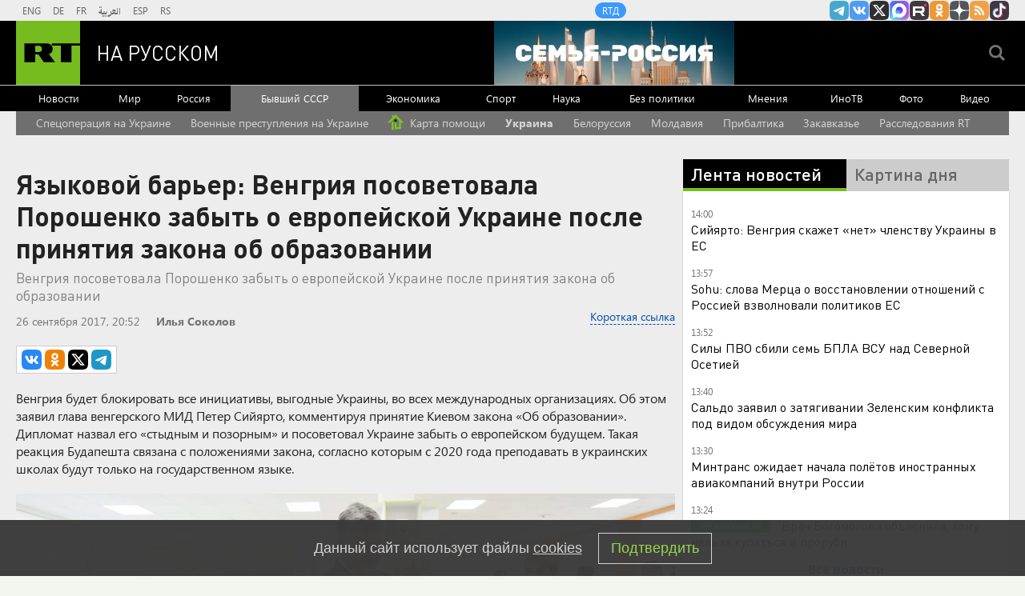

--- FILE ---
content_type: text/html
request_url: https://tns-counter.ru/nc01a**R%3Eundefined*rt_ru/ru/UTF-8/tmsec=rt_ru/518780298***
body_size: -73
content:
286B6506696CBDF9X1768734201:286B6506696CBDF9X1768734201

--- FILE ---
content_type: text/javascript; charset=utf-8
request_url: https://rb.infox.sg/json?id=904&adblock=false&o=0
body_size: 4499
content:
[{"img": "https://rb.infox.sg/img/897307/image_2.jpg?795", "width": "70", "height": "50", "bg_hex": "#776941", "bg_rgb": "119,105,65", "text_color": "#fff", "timestamp": "1768734206421", "created": "1768564039080", "id": "897307", "title": "Россия вернула две трети стоимости замороженных активов", "category": "others", "body": "Россия компенсировала большую часть убытков из-за заморозки Западом ее резервов. Такими выводами поделились финансовые аналитики из Греции.", "source": "abnews.ru", "linkTarget": "byDefault", "url": "//rb.infox.sg/click?aid=897307&type=exchange&id=904&su=aHR0cHM6Ly9jaXMuaW5mb3guc2cvb3RoZXJzL25ld3MvNW5XZ04vP3V0bV9zb3VyY2U9cnVzc2lhbi5ydC5jb20mdXRtX2NhbXBhaWduPTkwNCZ1dG1fbWVkaXVtPWV4Y2hhbmdlJnV0bV9jb250ZW50PWFibmV3cy5ydSZpZD1ydXNzaWFuLnJ0LmNvbW=="}, {"img": "https://rb.infox.sg/img/895759/image_2.jpg?727", "width": "70", "height": "50", "bg_hex": "#3D1404", "bg_rgb": "61,20,4", "text_color": "#fff", "timestamp": "1768734206421", "created": "1768215611639", "id": "895759", "title": "\"Украина победит\". В США раскрыли новую стратегию Запада", "category": "politics", "body": "admin added", "source": "ria.ru", "linkTarget": "byDefault", "url": "//rb.infox.sg/click?aid=895759&type=exchange&id=904&su=aHR0cHM6Ly9jaXMuaW5mb3guc2cvb3RoZXJzL25ld3MvNW1uZmQvP3V0bV9zb3VyY2U9cnVzc2lhbi5ydC5jb20mdXRtX2NhbXBhaWduPTkwNCZ1dG1fbWVkaXVtPWV4Y2hhbmdlJnV0bV9jb250ZW50PXJpYS5ydSZpZD1ydXNzaWFuLnJ0LmNvbW=="}, {"img": "https://rb.infox.sg/img/895137/image_2.jpg?563", "width": "70", "height": "50", "bg_hex": "#B9ACBD", "bg_rgb": "185,172,189", "text_color": "#000", "timestamp": "1768734206421", "created": "1767438354073", "id": "895137", "title": "В России указали на одну странность захвата Мадуро", "category": "politics", "body": "Президент Венесуэлы с женой был захвачен и вывезен из страны в первые часы спецоперации США.", "source": "infox.ru", "linkTarget": "byDefault", "url": "//rb.infox.sg/click?aid=895137&type=exchange&id=904&su=aHR0cHM6Ly9jaXMuaW5mb3guc2cvb3RoZXJzL25ld3MvNWxNRE0vP3V0bV9zb3VyY2U9cnVzc2lhbi5ydC5jb20mdXRtX2NhbXBhaWduPTkwNCZ1dG1fbWVkaXVtPWV4Y2hhbmdlJnV0bV9jb250ZW50PWluZm94LnJ1JmlkPXJ1c3NpYW4ucnQuY29t"}, {"img": "https://rb.infox.sg/img/892778/image_2.jpg?508", "width": "70", "height": "50", "bg_hex": "#333129", "bg_rgb": "51,49,41", "text_color": "#fff", "timestamp": "1768734206421", "created": "1766438765129", "id": "892778", "title": "В Киеве начались столкновения", "category": "others", "body": "Иностранные наёмники, действующие в зоне боевых действий, отказались подчиняться командиру 47-й механизированной бригады ВСУ Максиму Данильчуку, который известен тем, что", "source": "tass.ru", "linkTarget": "byDefault", "url": "//rb.infox.sg/click?aid=892778&type=exchange&id=904&su=aHR0cHM6Ly9jaXMuaW5mb3guc2cvb3RoZXJzL25ld3MvNWowZHAvP3V0bV9zb3VyY2U9cnVzc2lhbi5ydC5jb20mdXRtX2NhbXBhaWduPTkwNCZ1dG1fbWVkaXVtPWV4Y2hhbmdlJnV0bV9jb250ZW50PXRhc3MucnUmaWQ9cnVzc2lhbi5ydC5jb21="}, {"img": "https://rb.infox.sg/img/896862/image_2.jpg?549", "width": "70", "height": "50", "bg_hex": "#8D6F59", "bg_rgb": "141,111,89", "text_color": "#fff", "timestamp": "1768734206421", "created": "1768475406089", "id": "896862", "title": "Тайна последнего доклада Герасимова. «Найдены» тысячи танков", "category": "others", "body": "Противник не оставляет попыток пробиться в освобождённые русской армией города и сёла. ВСУ сообщили о дефиците пехоты и невозможности наступать,", "source": "howto-news.info", "linkTarget": "byDefault", "url": "//rb.infox.sg/click?aid=896862&type=exchange&id=904&su=aHR0cHM6Ly9jaXMuaW5mb3guc2cvb3RoZXJzL25ld3MvNW5UY3kvP3V0bV9zb3VyY2U9cnVzc2lhbi5ydC5jb20mdXRtX2NhbXBhaWduPTkwNCZ1dG1fbWVkaXVtPWV4Y2hhbmdlJnV0bV9jb250ZW50PWhvd3RvLW5ld3MuaW5mbyZpZD1ydXNzaWFuLnJ0LmNvbW=="}]

--- FILE ---
content_type: application/javascript
request_url: https://smi2.ru/counter/settings?payload=CMi7AhjOqZiGvTM6JDE5ODFmOWUxLTE4NjUtNDZjNS1hM2FjLTQ1Zjk2ZDMzNGY5Nw&cb=_callbacks____0mkjmoe8f
body_size: 1522
content:
_callbacks____0mkjmoe8f("[base64]");

--- FILE ---
content_type: application/javascript; charset=utf-8
request_url: https://mediametrics.ru/partner/inject/online.jsonp.ru.js
body_size: 4292
content:
callbackJsonpMediametrics( [{"id": "16295141", "image": "//mediametrics.ru/partner/inject/img/16295141.jpg", "title": "На территории Пензенской области обнаружили обломки БПЛА", "source": "penzavzglyad.ru", "link": "//mediametrics.ru/click;mmet/site_ru?//mediametrics.ru/rating/ru/online.html?article=16295141", "favicon": "//mediametrics.ru/favicon/penzavzglyad.ru.ico"},{"id": "62866061", "image": "//mediametrics.ru/partner/inject/img/62866061.jpg", "title": "Битва за Иран: Слишком многое указывает, что она неотвратима и скоро грянет. Трамп хитрит", "source": "svpressa.ru", "link": "//mediametrics.ru/click;mmet/site_ru?//mediametrics.ru/rating/ru/online.html?article=62866061", "favicon": "//mediametrics.ru/favicon/svpressa.ru.ico"},{"id": "21965723", "image": "//mediametrics.ru/partner/inject/img/21965723.jpg", "title": "«У вас совесть есть?»: Женщина с маленьким ребёнком решила выгнать меня с моей полки в поезде - чем все закончилось", "source": "progorod58.ru", "link": "//mediametrics.ru/click;mmet/site_ru?//mediametrics.ru/rating/ru/online.html?article=21965723", "favicon": "//mediametrics.ru/favicon/progorod58.ru.ico"},{"id": "74712620", "image": "//mediametrics.ru/partner/inject/img/74712620.jpg", "title": "Пожарные и зооволонтеры борются с огнем в «Каштанкином доме»", "source": "19rusinfo.ru", "link": "//mediametrics.ru/click;mmet/site_ru?//mediametrics.ru/rating/ru/online.html?article=74712620", "favicon": "//mediametrics.ru/favicon/19rusinfo.ru.ico"},{"id": "21416049", "image": "//mediametrics.ru/partner/inject/img/21416049.jpg", "title": "В Карелии дотла сгорел деревянный дом (ФОТО)", "source": "gubdaily.ru", "link": "//mediametrics.ru/click;mmet/site_ru?//mediametrics.ru/rating/ru/online.html?article=21416049", "favicon": "//mediametrics.ru/favicon/gubdaily.ru.ico"},{"id": "44989622", "image": "//mediametrics.ru/partner/inject/img/44989622.jpg", "title": "БПЛА атаковал ещё один дом в ЖК в Рязани: выбило окна и обрушились балк", "source": "sochistream.ru", "link": "//mediametrics.ru/click;mmet/site_ru?//mediametrics.ru/rating/ru/online.html?article=44989622", "favicon": "//mediametrics.ru/favicon/sochistream.ru.ico"},{"id": "65543670", "image": "//mediametrics.ru/partner/inject/img/65543670.jpg", "title": "Bloomberg: администрация Трампа просит у стран по $1 млрд за место в Совете мира", "source": "www.forbes.ru", "link": "//mediametrics.ru/click;mmet/site_ru?//mediametrics.ru/rating/ru/online.html?article=65543670", "favicon": "//mediametrics.ru/favicon/www.forbes.ru.ico"},{"id": "39463474", "image": "//mediametrics.ru/partner/inject/img/39463474.jpg", "title": "Ике генә көн яшәп калганнар: Тукай районында янгын ипотекага алган йортны юк иткән", "source": "intertat.tatar", "link": "//mediametrics.ru/click;mmet/site_ru?//mediametrics.ru/rating/ru/online.html?article=39463474", "favicon": "//mediametrics.ru/favicon/intertat.tatar.ico"},{"id": "7244398", "image": "//mediametrics.ru/partner/inject/img/7244398.jpg", "title": "Почему умные хозяева давно отказались от вытяжки на кухне: нашли более удобный вариант", "source": "prochepetsk.ru", "link": "//mediametrics.ru/click;mmet/site_ru?//mediametrics.ru/rating/ru/online.html?article=7244398", "favicon": "//mediametrics.ru/favicon/prochepetsk.ru.ico"},{"id": "48965660", "image": "//mediametrics.ru/partner/inject/img/48965660.jpg", "title": "Россиян предупредили, как мошенники используют платные опросы в сети", "source": "russian.rt.com", "link": "//mediametrics.ru/click;mmet/site_ru?//mediametrics.ru/rating/ru/online.html?article=48965660", "favicon": "//mediametrics.ru/favicon/russian.rt.com.ico"},{"id": "26062879", "image": "//mediametrics.ru/partner/inject/img/26062879.jpg", "title": "В ДТП с поездом в Псковской области погибли четыре человека", "source": "ria.ru", "link": "//mediametrics.ru/click;mmet/site_ru?//mediametrics.ru/rating/ru/online.html?article=26062879", "favicon": "//mediametrics.ru/favicon/ria.ru.ico"},{"id": "58183725", "image": "//mediametrics.ru/partner/inject/img/58183725.jpg", "title": "Пенсионеров ждет новое повышение выплат: кто получит прибавку и какого размера", "source": "45.ru", "link": "//mediametrics.ru/click;mmet/site_ru?//mediametrics.ru/rating/ru/online.html?article=58183725", "favicon": "//mediametrics.ru/favicon/45.ru.ico"},{"id": "3350605", "image": "//mediametrics.ru/partner/inject/img/3350605.jpg", "title": "Свежее обновление Windows 11 уронило производительность видеокарт Nvidia GeForce", "source": "3dnews.ru", "link": "//mediametrics.ru/click;mmet/site_ru?//mediametrics.ru/rating/ru/online.html?article=3350605", "favicon": "//mediametrics.ru/favicon/3dnews.ru.ico"},{"id": "21212253", "image": "//mediametrics.ru/partner/inject/img/21212253.jpg", "title": "Разбавляем 3 ложки крупы и прямо под корень: простая зимняя подкормка — восстанавливает и поддерживает", "source": "news102.ru", "link": "//mediametrics.ru/click;mmet/site_ru?//mediametrics.ru/rating/ru/online.html?article=21212253", "favicon": "//mediametrics.ru/favicon/news102.ru.ico"},{"id": "25426067", "image": "//mediametrics.ru/partner/inject/img/25426067.jpg", "title": "Столкновение автомобиля с поездом на железнодорожном переезде в Псковской области унесло жизни четырех человек", "source": "pln-pskov.ru", "link": "//mediametrics.ru/click;mmet/site_ru?//mediametrics.ru/rating/ru/online.html?article=25426067", "favicon": "//mediametrics.ru/favicon/pln-pskov.ru.ico"},{"id": "20163732", "image": "//mediametrics.ru/partner/inject/img/20163732.jpg", "title": "Пассажиры смогут вернуть деньги при задержке авиарейса более чем на 30 минут", "source": "snob.ru", "link": "//mediametrics.ru/click;mmet/site_ru?//mediametrics.ru/rating/ru/online.html?article=20163732", "favicon": "//mediametrics.ru/favicon/snob.ru.ico"},{"id": "10890407", "image": "//mediametrics.ru/partner/inject/img/10890407.jpg", "title": "Японские зенитные средства ПВО в годы Второй мировой. Часть 1-я", "source": "topwar.ru", "link": "//mediametrics.ru/click;mmet/site_ru?//mediametrics.ru/rating/ru/online.html?article=10890407", "favicon": "//mediametrics.ru/favicon/topwar.ru.ico"},{"id": "39359670", "image": "//mediametrics.ru/partner/inject/img/39359670.jpg", "title": "Telegraph рассказала о белорусских «монахинях — шпионках» в Европе", "source": "rbc.ru", "link": "//mediametrics.ru/click;mmet/site_ru?//mediametrics.ru/rating/ru/online.html?article=39359670", "favicon": "//mediametrics.ru/favicon/rbc.ru.ico"},{"id": "15586502", "image": "//mediametrics.ru/partner/inject/img/15586502.jpg", "title": "Воскресенье без воды. Адреса отключений в Саратове", "source": "vzsar.ru", "link": "//mediametrics.ru/click;mmet/site_ru?//mediametrics.ru/rating/ru/online.html?article=15586502", "favicon": "//mediametrics.ru/favicon/vzsar.ru.ico"},{"id": "5597389", "image": "//mediametrics.ru/partner/inject/img/5597389.jpg", "title": "Пенсионеров ждет новое повышение выплат: кто получит прибавку и какого размера", "source": "v1.ru", "link": "//mediametrics.ru/click;mmet/site_ru?//mediametrics.ru/rating/ru/online.html?article=5597389", "favicon": "//mediametrics.ru/favicon/v1.ru.ico"},{"id": "21660894", "image": "//mediametrics.ru/partner/inject/img/21660894.jpg", "title": "В Тверской области 44 человека всю ночь тушили пожар", "source": "tvtver.ru", "link": "//mediametrics.ru/click;mmet/site_ru?//mediametrics.ru/rating/ru/online.html?article=21660894", "favicon": "//mediametrics.ru/favicon/tvtver.ru.ico"},{"id": "57922784", "image": "//mediametrics.ru/partner/inject/img/57922784.jpg", "title": "Ракетами по чиновникам и генералам: спрогнозированы удары США по Ирану", "source": "kp.ru", "link": "//mediametrics.ru/click;mmet/site_ru?//mediametrics.ru/rating/ru/online.html?article=57922784", "favicon": "//mediametrics.ru/favicon/kp.ru.ico"},{"id": "11464941", "image": "//mediametrics.ru/partner/inject/img/11464941.jpg", "title": "«Это всегда неизвестность»: у 20-летней Карины Коневой нашли рак носа. Как маскировалась болезнь?", "source": "runews24.ru", "link": "//mediametrics.ru/click;mmet/site_ru?//mediametrics.ru/rating/ru/online.html?article=11464941", "favicon": "//mediametrics.ru/favicon/runews24.ru.ico"},{"id": "1285387", "image": "//mediametrics.ru/partner/inject/img/1285387.jpg", "title": "Из «Ермолино» беру только это: продукты, которые порадовали и вкусом, и качеством — мой список проверенных покупок", "source": "progorod58.ru", "link": "//mediametrics.ru/click;mmet/site_ru?//mediametrics.ru/rating/ru/online.html?article=1285387", "favicon": "//mediametrics.ru/favicon/progorod58.ru.ico"},{"id": "85789039", "image": "//mediametrics.ru/partner/inject/img/85789039.jpg", "title": "«Рынок был бы потрясен»: к чему приведет распродажа Западом казначейских облигаций США", "source": "wpristav.su", "link": "//mediametrics.ru/click;mmet/site_ru?//mediametrics.ru/rating/ru/online.html?article=85789039", "favicon": "//mediametrics.ru/favicon/wpristav.su.ico"},{"id": "64858486", "image": "//mediametrics.ru/partner/inject/img/64858486.jpg", "title": "Йошкар-Ола. Поехали! Выпуск от 01.02.2025", "source": "www.1tv.ru", "link": "//mediametrics.ru/click;mmet/site_ru?//mediametrics.ru/rating/ru/online.html?article=64858486", "favicon": "//mediametrics.ru/favicon/www.1tv.ru.ico"},{"id": "36681091", "image": "//mediametrics.ru/partner/inject/img/36681091.jpg", "title": "Житель Башкирии три года ездил с купленными правами и поддельными номерами", "source": "news-bash.ru", "link": "//mediametrics.ru/click;mmet/site_ru?//mediametrics.ru/rating/ru/online.html?article=36681091", "favicon": "//mediametrics.ru/favicon/news-bash.ru.ico"},{"id": "56257982", "image": "//mediametrics.ru/partner/inject/img/56257982.jpg", "title": "В Твери на перекрестке столкнулись два автомобиля, есть пострадавшие", "source": "www.tvernews.ru", "link": "//mediametrics.ru/click;mmet/site_ru?//mediametrics.ru/rating/ru/online.html?article=56257982", "favicon": "//mediametrics.ru/favicon/www.tvernews.ru.ico"},{"id": "53231058", "image": "//mediametrics.ru/partner/inject/img/53231058.jpg", "title": "Легковушка столкнулась с поездом в Псковской области: все, кто был в машине, погибли — кадры", "source": "ya62.ru", "link": "//mediametrics.ru/click;mmet/site_ru?//mediametrics.ru/rating/ru/online.html?article=53231058", "favicon": "//mediametrics.ru/favicon/ya62.ru.ico"},{"id": "27863509", "image": "//mediametrics.ru/partner/inject/img/27863509.jpg", "title": "Тепловые пушки включили в Президентском кадетском училище в Петрозаводске", "source": "factornews.ru", "link": "//mediametrics.ru/click;mmet/site_ru?//mediametrics.ru/rating/ru/online.html?article=27863509", "favicon": "//mediametrics.ru/favicon/factornews.ru.ico"},{"id": "77151703", "image": "//mediametrics.ru/partner/inject/img/77151703.jpg", "title": "Сбежались на финальную распродажу? Что творится в огромном детском магазине в «Гринвиче» перед закрытием", "source": "e1.ru", "link": "//mediametrics.ru/click;mmet/site_ru?//mediametrics.ru/rating/ru/online.html?article=77151703", "favicon": "//mediametrics.ru/favicon/e1.ru.ico"},{"id": "11060705", "image": "//mediametrics.ru/partner/inject/img/11060705.jpg", "title": "Придется мне раскрыть горькую правду: Хазин рассказал, что скрывают Силуанов и Набиуллина", "source": "www.kapital-rus.ru", "link": "//mediametrics.ru/click;mmet/site_ru?//mediametrics.ru/rating/ru/online.html?article=11060705", "favicon": "//mediametrics.ru/favicon/www.kapital-rus.ru.ico"},{"id": "65728995", "image": "//mediametrics.ru/partner/inject/img/65728995.jpg", "title": "Карапетяна доставили из СИЗО Еревана под домашний арест - RT Russia - Медиаплатформа МирТесен", "source": "social.rt.com", "link": "//mediametrics.ru/click;mmet/site_ru?//mediametrics.ru/rating/ru/online.html?article=65728995", "favicon": "//mediametrics.ru/favicon/social.rt.com.ico"},{"id": "43460139", "image": "//mediametrics.ru/partner/inject/img/43460139.jpg", "title": "А вот и не получите: взыскать с продавцов штраф и неустойку с февраля станет значительно сложнее", "source": "www.profile.ru", "link": "//mediametrics.ru/click;mmet/site_ru?//mediametrics.ru/rating/ru/online.html?article=43460139", "favicon": "//mediametrics.ru/favicon/www.profile.ru.ico"},{"id": "12193348", "image": "//mediametrics.ru/partner/inject/img/12193348.jpg", "title": "Bloomberg рассказал, как Родригес укрепляет власть после похищения Мадуро", "source": "rbc.ru", "link": "//mediametrics.ru/click;mmet/site_ru?//mediametrics.ru/rating/ru/online.html?article=12193348", "favicon": "//mediametrics.ru/favicon/rbc.ru.ico"},{"id": "73014854", "image": "//mediametrics.ru/partner/inject/img/73014854.jpg", "title": "Сыновья убили отца с помощью ядовитой змеи ради 30 млн рупий", "source": "ren.tv", "link": "//mediametrics.ru/click;mmet/site_ru?//mediametrics.ru/rating/ru/online.html?article=73014854", "favicon": "//mediametrics.ru/favicon/ren.tv.ico"},{"id": "22140496", "image": "//mediametrics.ru/partner/inject/img/22140496.jpg", "title": "Россиянин, 30 лет живущий в Египте, рассказал, как русских обманывают в местных аэропортах - SmolNarod.ru", "source": "smolnarod.ru", "link": "//mediametrics.ru/click;mmet/site_ru?//mediametrics.ru/rating/ru/online.html?article=22140496", "favicon": "//mediametrics.ru/favicon/smolnarod.ru.ico"},{"id": "24508042", "image": "//mediametrics.ru/partner/inject/img/24508042.jpg", "title": "Меркурис: поддержка Россией датского статуса Гренландии спутала ЕС все карты - RT Russia - Медиаплатформа МирТесен", "source": "social.rt.com", "link": "//mediametrics.ru/click;mmet/site_ru?//mediametrics.ru/rating/ru/online.html?article=24508042", "favicon": "//mediametrics.ru/favicon/social.rt.com.ico"},{"id": "16193209", "image": "//mediametrics.ru/partner/inject/img/16193209.jpg", "title": "Вагон электрички сошел с рельсов в Новосибирске", "source": "ren.tv", "link": "//mediametrics.ru/click;mmet/site_ru?//mediametrics.ru/rating/ru/online.html?article=16193209", "favicon": "//mediametrics.ru/favicon/ren.tv.ico"}] );